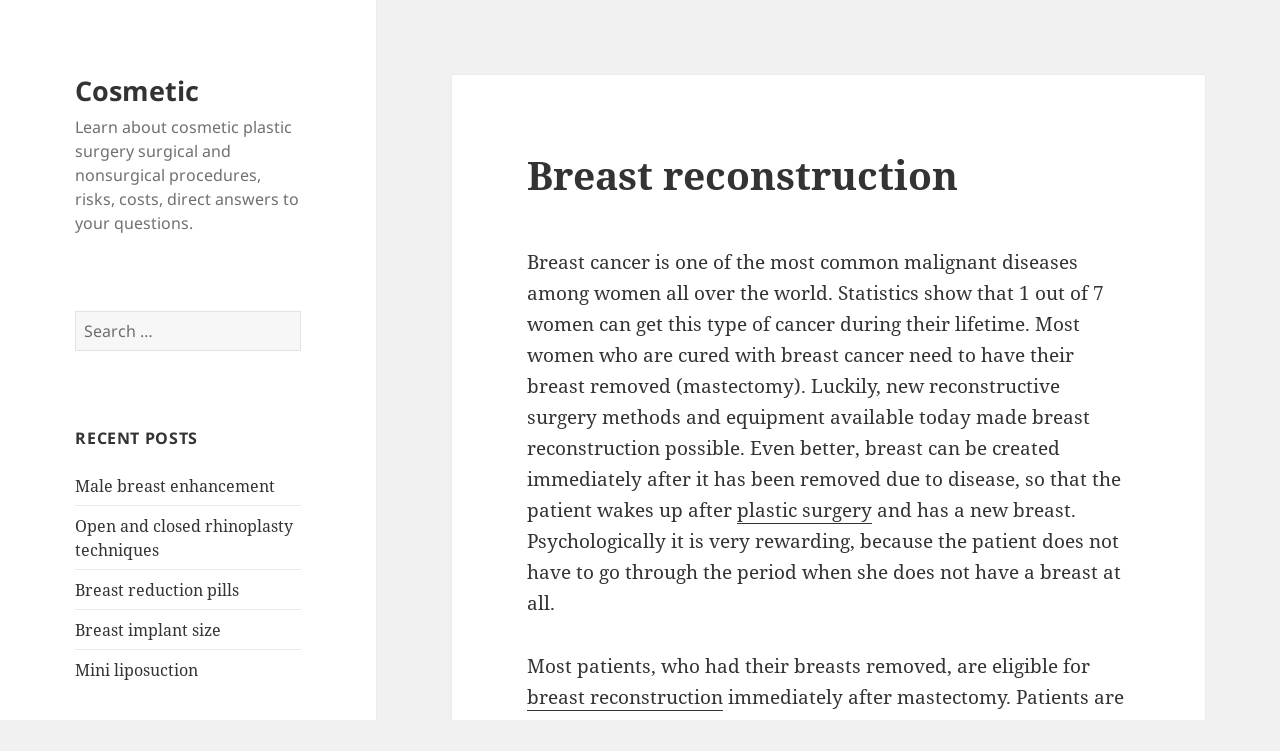

--- FILE ---
content_type: text/html; charset=UTF-8
request_url: https://www.cosmeticmiracles.com/breast-augmentation/breast-reconstruction
body_size: 54606
content:
<!DOCTYPE html>
<html lang="en-US" class="no-js">
<head>
	<meta charset="UTF-8">
	<meta name="viewport" content="width=device-width">
	<link rel="profile" href="https://gmpg.org/xfn/11">
	<link rel="pingback" href="https://www.cosmeticmiracles.com/xmlrpc.php">
	<!--[if lt IE 9]>
	<script src="https://www.cosmeticmiracles.com/wp-content/themes/twentyfifteen/js/html5.js?ver=3.7.0"></script>
	<![endif]-->
	<script>(function(html){html.className = html.className.replace(/\bno-js\b/,'js')})(document.documentElement);</script>
<title>Breast reconstruction &#8211; Cosmetic </title>
<link rel='dns-prefetch' href='//s.w.org' />
<link rel="alternate" type="application/rss+xml" title="Cosmetic  &raquo; Feed" href="https://www.cosmeticmiracles.com/feed" />
<link rel="alternate" type="application/rss+xml" title="Cosmetic  &raquo; Comments Feed" href="https://www.cosmeticmiracles.com/comments/feed" />
<link rel="alternate" type="application/rss+xml" title="Cosmetic  &raquo; Breast reconstruction Comments Feed" href="https://www.cosmeticmiracles.com/breast-augmentation/breast-reconstruction/feed" />
		<script type="text/javascript">
			window._wpemojiSettings = {"baseUrl":"https:\/\/s.w.org\/images\/core\/emoji\/2.3\/72x72\/","ext":".png","svgUrl":"https:\/\/s.w.org\/images\/core\/emoji\/2.3\/svg\/","svgExt":".svg","source":{"concatemoji":"https:\/\/www.cosmeticmiracles.com\/wp-includes\/js\/wp-emoji-release.min.js?ver=4.8.3"}};
			!function(a,b,c){function d(a){var b,c,d,e,f=String.fromCharCode;if(!k||!k.fillText)return!1;switch(k.clearRect(0,0,j.width,j.height),k.textBaseline="top",k.font="600 32px Arial",a){case"flag":return k.fillText(f(55356,56826,55356,56819),0,0),b=j.toDataURL(),k.clearRect(0,0,j.width,j.height),k.fillText(f(55356,56826,8203,55356,56819),0,0),c=j.toDataURL(),b!==c&&(k.clearRect(0,0,j.width,j.height),k.fillText(f(55356,57332,56128,56423,56128,56418,56128,56421,56128,56430,56128,56423,56128,56447),0,0),b=j.toDataURL(),k.clearRect(0,0,j.width,j.height),k.fillText(f(55356,57332,8203,56128,56423,8203,56128,56418,8203,56128,56421,8203,56128,56430,8203,56128,56423,8203,56128,56447),0,0),c=j.toDataURL(),b!==c);case"emoji4":return k.fillText(f(55358,56794,8205,9794,65039),0,0),d=j.toDataURL(),k.clearRect(0,0,j.width,j.height),k.fillText(f(55358,56794,8203,9794,65039),0,0),e=j.toDataURL(),d!==e}return!1}function e(a){var c=b.createElement("script");c.src=a,c.defer=c.type="text/javascript",b.getElementsByTagName("head")[0].appendChild(c)}var f,g,h,i,j=b.createElement("canvas"),k=j.getContext&&j.getContext("2d");for(i=Array("flag","emoji4"),c.supports={everything:!0,everythingExceptFlag:!0},h=0;h<i.length;h++)c.supports[i[h]]=d(i[h]),c.supports.everything=c.supports.everything&&c.supports[i[h]],"flag"!==i[h]&&(c.supports.everythingExceptFlag=c.supports.everythingExceptFlag&&c.supports[i[h]]);c.supports.everythingExceptFlag=c.supports.everythingExceptFlag&&!c.supports.flag,c.DOMReady=!1,c.readyCallback=function(){c.DOMReady=!0},c.supports.everything||(g=function(){c.readyCallback()},b.addEventListener?(b.addEventListener("DOMContentLoaded",g,!1),a.addEventListener("load",g,!1)):(a.attachEvent("onload",g),b.attachEvent("onreadystatechange",function(){"complete"===b.readyState&&c.readyCallback()})),f=c.source||{},f.concatemoji?e(f.concatemoji):f.wpemoji&&f.twemoji&&(e(f.twemoji),e(f.wpemoji)))}(window,document,window._wpemojiSettings);
		</script>
		<!-- cosmeticmiracles.com is managing ads with Advanced Ads – https://wpadvancedads.com/ --><script>
						advanced_ads_ready=function(){var fns=[],listener,doc=typeof document==="object"&&document,hack=doc&&doc.documentElement.doScroll,domContentLoaded="DOMContentLoaded",loaded=doc&&(hack?/^loaded|^c/:/^loaded|^i|^c/).test(doc.readyState);if(!loaded&&doc){listener=function(){doc.removeEventListener(domContentLoaded,listener);window.removeEventListener("load",listener);loaded=1;while(listener=fns.shift())listener()};doc.addEventListener(domContentLoaded,listener);window.addEventListener("load",listener)}return function(fn){loaded?setTimeout(fn,0):fns.push(fn)}}();
						</script>
		<style type="text/css">
img.wp-smiley,
img.emoji {
	display: inline !important;
	border: none !important;
	box-shadow: none !important;
	height: 1em !important;
	width: 1em !important;
	margin: 0 .07em !important;
	vertical-align: -0.1em !important;
	background: none !important;
	padding: 0 !important;
}
</style>
<link rel='stylesheet' id='twentyfifteen-fonts-css'  href='https://www.cosmeticmiracles.com/wp-content/themes/twentyfifteen/assets/fonts/noto-sans-plus-noto-serif-plus-inconsolata.css?ver=20230328' type='text/css' media='all' />
<link rel='stylesheet' id='genericons-css'  href='https://www.cosmeticmiracles.com/wp-content/themes/twentyfifteen/genericons/genericons.css?ver=20201026' type='text/css' media='all' />
<link rel='stylesheet' id='twentyfifteen-style-css'  href='https://www.cosmeticmiracles.com/wp-content/themes/twentyfifteen/style.css?ver=20230328' type='text/css' media='all' />
<link rel='stylesheet' id='twentyfifteen-block-style-css'  href='https://www.cosmeticmiracles.com/wp-content/themes/twentyfifteen/css/blocks.css?ver=20230122' type='text/css' media='all' />
<!--[if lt IE 9]>
<link rel='stylesheet' id='twentyfifteen-ie-css'  href='https://www.cosmeticmiracles.com/wp-content/themes/twentyfifteen/css/ie.css?ver=20220908' type='text/css' media='all' />
<![endif]-->
<!--[if lt IE 8]>
<link rel='stylesheet' id='twentyfifteen-ie7-css'  href='https://www.cosmeticmiracles.com/wp-content/themes/twentyfifteen/css/ie7.css?ver=20141210' type='text/css' media='all' />
<![endif]-->
<script type='text/javascript' src='https://www.cosmeticmiracles.com/wp-includes/js/jquery/jquery.js?ver=1.12.4'></script>
<script type='text/javascript' src='https://www.cosmeticmiracles.com/wp-includes/js/jquery/jquery-migrate.min.js?ver=1.4.1'></script>
<link rel='https://api.w.org/' href='https://www.cosmeticmiracles.com/wp-json/' />
<link rel="EditURI" type="application/rsd+xml" title="RSD" href="https://www.cosmeticmiracles.com/xmlrpc.php?rsd" />
<link rel="wlwmanifest" type="application/wlwmanifest+xml" href="https://www.cosmeticmiracles.com/wp-includes/wlwmanifest.xml" /> 
<link rel='prev' title='Plastic surgery cost: USA vs. Europe' href='https://www.cosmeticmiracles.com/handbook/plastic-surgery-cost-usa-vs-europe' />
<meta name="generator" content="WordPress 4.8.3" />
<link rel="canonical" href="https://www.cosmeticmiracles.com/breast-augmentation/breast-reconstruction" />
<link rel='shortlink' href='https://www.cosmeticmiracles.com/?p=218' />
<link rel="alternate" type="application/json+oembed" href="https://www.cosmeticmiracles.com/wp-json/oembed/1.0/embed?url=https%3A%2F%2Fwww.cosmeticmiracles.com%2Fbreast-augmentation%2Fbreast-reconstruction" />
<link rel="alternate" type="text/xml+oembed" href="https://www.cosmeticmiracles.com/wp-json/oembed/1.0/embed?url=https%3A%2F%2Fwww.cosmeticmiracles.com%2Fbreast-augmentation%2Fbreast-reconstruction&#038;format=xml" />

<!-- BEGIN Clicky Analytics v1.8 Tracking - https://deconf.com/clicky-analytics-dashboard-wordpress/ -->
<script type="text/javascript">
  var clicky_custom = clicky_custom || {};
  clicky_custom.outbound_pattern = ['/go/','/out/'];
</script>

<script async src="//static.getclicky.com/101137877.js"></script>

<!-- END Clicky Analytics v1.8 Tracking - https://deconf.com/clicky-analytics-dashboard-wordpress/ -->

		<!-- GA Google Analytics @ https://m0n.co/ga -->
		<script>
			(function(i,s,o,g,r,a,m){i['GoogleAnalyticsObject']=r;i[r]=i[r]||function(){
			(i[r].q=i[r].q||[]).push(arguments)},i[r].l=1*new Date();a=s.createElement(o),
			m=s.getElementsByTagName(o)[0];a.async=1;a.src=g;m.parentNode.insertBefore(a,m)
			})(window,document,'script','https://www.google-analytics.com/analytics.js','ga');
			ga('create', 'UA-76233-1', 'auto');
			ga('require', 'displayfeatures');
			ga('require', 'linkid');
			ga('set', 'forceSSL', true);
			ga('send', 'pageview');
		</script>

			<style type="text/css">.recentcomments a{display:inline !important;padding:0 !important;margin:0 !important;}</style>
		<script data-ad-client="ca-pub-0462275510141862" async src="https://pagead2.googlesyndication.com/pagead/js/adsbygoogle.js"></script></head>

<body class="post-template-default single single-post postid-218 single-format-standard">
<div id="page" class="hfeed site">
	<a class="skip-link screen-reader-text" href="#content">
		Skip to content	</a>

	<div id="sidebar" class="sidebar">
		<header id="masthead" class="site-header">
			<div class="site-branding">
										<p class="site-title"><a href="https://www.cosmeticmiracles.com/" rel="home">Cosmetic </a></p>
												<p class="site-description">Learn about cosmetic plastic surgery surgical and nonsurgical procedures, risks, costs, direct answers to your questions.</p>
										<button class="secondary-toggle">Menu and widgets</button>
			</div><!-- .site-branding -->
		</header><!-- .site-header -->

			<div id="secondary" class="secondary">

		
		
					<div id="widget-area" class="widget-area" role="complementary">
				<aside id="search-2" class="widget widget_search"><form role="search" method="get" class="search-form" action="https://www.cosmeticmiracles.com/">
				<label>
					<span class="screen-reader-text">Search for:</span>
					<input type="search" class="search-field" placeholder="Search &hellip;" value="" name="s" />
				</label>
				<input type="submit" class="search-submit screen-reader-text" value="Search" />
			</form></aside>		<aside id="recent-posts-2" class="widget widget_recent_entries">		<h2 class="widget-title">Recent Posts</h2>		<ul>
					<li>
				<a href="https://www.cosmeticmiracles.com/breast-augmentation/male-breast-enhancement">Male breast enhancement</a>
						</li>
					<li>
				<a href="https://www.cosmeticmiracles.com/rhinoplasty/open-and-closed-rhinoplasty-techniques">Open and closed rhinoplasty techniques</a>
						</li>
					<li>
				<a href="https://www.cosmeticmiracles.com/breast-reduction/breast-reduction-pills">Breast reduction pills</a>
						</li>
					<li>
				<a href="https://www.cosmeticmiracles.com/breast-augmentation/breast-implant-size">Breast implant size</a>
						</li>
					<li>
				<a href="https://www.cosmeticmiracles.com/liposuction/mini-liposuction">Mini liposuction</a>
						</li>
				</ul>
		</aside>		<aside id="recent-comments-2" class="widget widget_recent_comments"><h2 class="widget-title">Recent Comments</h2><ul id="recentcomments"><li class="recentcomments"><span class="comment-author-link">punitsaha2</span> on <a href="https://www.cosmeticmiracles.com/breast-augmentation/breast-reconstruction#comment-436">Breast reconstruction</a></li><li class="recentcomments"><span class="comment-author-link">hez</span> on <a href="https://www.cosmeticmiracles.com/real-stories/bad-nose-job-monica-lopez-story#comment-435">Bad nose job! Monica Lopez story</a></li><li class="recentcomments"><span class="comment-author-link">abhicrik</span> on <a href="https://www.cosmeticmiracles.com/laser-hair-removal/laser-hair-removal-cost#comment-434">Laser hair removal cost</a></li><li class="recentcomments"><span class="comment-author-link">Esohe</span> on <a href="https://www.cosmeticmiracles.com/breast-augmentation/breast-reconstruction#comment-433">Breast reconstruction</a></li><li class="recentcomments"><span class="comment-author-link">krish</span> on <a href="https://www.cosmeticmiracles.com/laser-hair-removal/laser-hair-removal-cost#comment-432">Laser hair removal cost</a></li></ul></aside><aside id="categories-2" class="widget widget_categories"><h2 class="widget-title">Categories</h2>		<ul>
	<li class="cat-item cat-item-40"><a href="https://www.cosmeticmiracles.com/blepharoplasty" >Blepharoplasty</a> (10)
</li>
	<li class="cat-item cat-item-42"><a href="https://www.cosmeticmiracles.com/botox" >Botox</a> (4)
</li>
	<li class="cat-item cat-item-34"><a href="https://www.cosmeticmiracles.com/breast-augmentation" >Breast augmentation</a> (16)
</li>
	<li class="cat-item cat-item-23"><a href="https://www.cosmeticmiracles.com/breast-reduction" >Breast reduction</a> (5)
</li>
	<li class="cat-item cat-item-41"><a href="https://www.cosmeticmiracles.com/chemical-peel" >Chemical peel</a> (6)
</li>
	<li class="cat-item cat-item-43"><a href="https://www.cosmeticmiracles.com/facelift" >Facelift</a> (5)
</li>
	<li class="cat-item cat-item-36"><a href="https://www.cosmeticmiracles.com/handbook" >Handbook</a> (19)
</li>
	<li class="cat-item cat-item-24"><a href="https://www.cosmeticmiracles.com/laser-eye-surgery" >Laser eye surgery</a> (8)
</li>
	<li class="cat-item cat-item-30"><a href="https://www.cosmeticmiracles.com/laser-hair-removal" >Laser hair removal</a> (11)
</li>
	<li class="cat-item cat-item-33"><a href="https://www.cosmeticmiracles.com/liposuction" >Liposuction</a> (13)
</li>
	<li class="cat-item cat-item-37"><a href="https://www.cosmeticmiracles.com/real-stories" >Real stories</a> (7)
</li>
	<li class="cat-item cat-item-35"><a href="https://www.cosmeticmiracles.com/rhinoplasty" >Rhinoplasty</a> (8)
</li>
	<li class="cat-item cat-item-39"><a href="https://www.cosmeticmiracles.com/tummy-tuck" >Tummy tuck</a> (14)
</li>
	<li class="cat-item cat-item-1"><a href="https://www.cosmeticmiracles.com/uncategorized" >Uncategorized</a> (7)
</li>
		</ul>
</aside>			</div><!-- .widget-area -->
		
	</div><!-- .secondary -->

	</div><!-- .sidebar -->

	<div id="content" class="site-content">

	<div id="primary" class="content-area">
		<main id="main" class="site-main">

		
<article id="post-218" class="post-218 post type-post status-publish format-standard hentry category-breast-augmentation">
	
	<header class="entry-header">
		<h1 class="entry-title">Breast reconstruction</h1>	</header><!-- .entry-header -->

	<div class="entry-content">
		<p>Breast cancer is one of the most common malignant diseases among women all over the world. Statistics show that 1 out of 7 women can get this type of cancer during their lifetime. Most women who are cured with breast cancer need to have their breast removed (mastectomy). Luckily, new reconstructive surgery methods and equipment available today made breast reconstruction possible. Even better, breast can be created immediately after it has been removed due to disease, so that the patient wakes up after <a title="plastic surgery" href="/">plastic surgery</a>  and has a new breast. Psychologically it is very rewarding, because the patient does not have to go through the period when she does not have a breast at all. </p>
<p>   </p>
<p>Most patients, who had their breasts removed, are eligible for <a title="Breast reconstruction" href="/breast-augmentation/breast-reconstruction">breast reconstruction</a>  immediately after mastectomy. Patients are chosen only there is certainty that cancer has been removed by mastectomy. It is important that all women know about the possibility to have reconstructive procedures. Some may want to wait before having them. Therefore, a thorough discussion with a reconstructive surgeon may help making a decision whether to have breast reconstruction or not. </p>
<p>There are certain limitations to this procedure, concerning overall health condition of the patient. Patients, who have high blood pressure, have other medical problems, are obese or smoking should wait before breast reconstruction. </p>
<p>  </p>
<h2>Breast reconstruction</h2>
<p><img src="/wp-content/uploads/2017/11/breastrec.gif" style="float: left; margin-right: 20px"/>It is the best to discuss the option of breast reconstruction straight after you are diagnosed with breast cancer. The oncologist and plastic surgeon should discuss all the possibilities together to plan the ideal strategy for you. You and your surgeons should talk about your expectations, goals and limitations of breast reconstruction in your case. Different techniques are used for different patients depending upon their health condition, spread of cancer, anatomy and others. Even though breast reconstruction may improve your looks and self-esteem enormously, perfection can rarely be reached.</p>
<p><a title="Breast reconstruction" href="/breast-augmentation/breast-reconstruction">Breast reconstruction </a> is a rather complicated procedure, which involves several stages and surgeries. First operation is performed at the hospital, sometimes at the same time as mastectomy. Further surgeries may be done either at the hospital or in an outpatient department. Whether it is performed at the hospital or not, you should still ask someone to take you home after surgery and help you at home for a few days.</p>
<p>   </p>
<p>Usually general anesthesia is used for the first stage of the procedure, creating the breast mound. You will be asleep during general anesthesia and will not feel anything during surgery. Further operations are done using local anesthesia with sedation, and you will not feel any pain. </p>
<p>In order to be thoroughly prepared for the surgery, your doctor will advise you about your behavior before and after surgery and give basic instructions on drinking, eating and taking medications. </p>
<p>  </p>
<h2>Skin expanasion</h2>
<p>There are several possibilities for breast reconstruction: skin expansion and flap reconstruction. These options should be discussed by your doctor with you. Skin expansion is the most common method in reconstructing the breast. A balloon expander is inserted under the skin and the pectoral muscle following mastectomy. This balloon is gradually injected with saline solution by your surgeon. The process takes several weeks until a more permanent implant can be inserted instead of a balloon expander during second operation. </p>
<p>The aim of the balloon expander is to stretch the skin until there is enough space for the implant. In some cases, a permanent implant is inserted immediately after mastectomy, and no intermediate period is required. You should be aware that a nipple and areola are formed during the second stage of surgery. </p>
<p>  </p>
<h2>Flap reconstruction</h2>
<p>Flap reconstruction is another modification of this reconstructive procedure. In this case a skin flap is taken from other parts of the body. Usually, skin from the back, buttocks or belly is used to reconstruct the breast.</p>
<p>Beware that this is a more complicated approach of breast reconstruction than tissue expansion. Since that skin is taken from the donor sites, scars will be created there and also at the breast site. Besides, it takes longer to recover after this type of surgery. The advantage of this method is that sometimes no implant is needed, since not only the skin but also the tissues underneath are transplanted from the donor sites. Therefore, no synthetic materials are needed and breasts are more natural. </p>
<p>   </p>
<p>Further procedures involve creation of the nipple and areola. Tissue from the genital lips of the patient may be taken and transplanted to the site of the nipple. In some cases, additional surgeries may be needed to alter the appearance of the health breast so that it matches the reconstructed breast more ideally. In that case, patients should know that scars may be formed on the healthy breast. </p>
<p>If you need to have a breast implant for breast reconstruction, you should discuss with your surgeon which type of breast implant you want to have. As far as FDA recommendations are concerned, saline filled implants showed to be safer compared to silicone ones.</p>
<p>  </p>
<h2>Breast reconstruction recovery</h2>
<p>Recovery is a gradual process and may require a lot of patience. Since breast reconstruction is a relatively complicated procedure, patients usually feel tired for a few weeks following it. Some patients feel some pain, but this can be controlled with medicines.</p>
<p>The surgeon will insert a drain into the reconstructed area in order to let the fluid out of the breast. You will probably have to stay in the hospital from 2 to 5 days. Drains will be left in the breast for a week or two. Your surgeon will take the stitches out in a week or 10 days.</p>
<p>Getting back to normal may take months, depending on the breast reconstruction technique and whether it is done in combination with mastectomy or not. Recovery time is longer for combined breast removal and reconstruction or flap reconstruction and may last for up to seven weeks. You should avoid strenuous activity for a few months after surgery.</p>
<p>Since breast reconstruction is improvement procedure and not perfection, your reconstructed breast may not match the healthy breast ideally. Also, sensitivity of the breast may not return, but it may improve. Scars will be visible for some time, but they will fade away with time and will not bother you. However, bear in mind that scars will not disappear completely.</p>
<p>  </p>
<h2>Breast reconstruction side effects</h2>
<p>Like all surgery, breast reconstruction carries some uncertainty and risks, which you should be aware of before deciding to have this procedure. Usual complications are rare, these involve scar formation, bleeding, reactions to anesthesia, fluid building. If an implant is used, there is a risk of infection. In that case, the implant may have to be removed until the patient is healed.</p>
<p>More complicated problems, risks, are capsular contracture. This means that a scar around the implant contracts and the breast feels hard while touching. New implant insertion may be needed and the surgeon usually performs the <a title="plastic surgery" href="/">plastic surgery</a>  to free the scar.</p>
<p>Some psychological symptoms may develop after surgery, since some women may need time to gain the feeling that it is her breast. Also, all patients should be aware that mammograms are necessary for both breasts after breast reconstructions in order to make sure that cancer does not reoccur. Patients with implants should go to see qualified radiologists, who know how to examine breasts with implants.</p>
<p>   </p>
<p>In most countries the cost of breast reconstruction procedures is covered by health insurance. However, if a patient decides to have additional plastic surgeries on the healthy breast for it to match the reconstructed breast better, the cost of such procedure is not covered by health insurance. </p>
<p>Even though perfection is not reached, most women are happy with breast reconstruction results. Breast reconstruction procedure improves women&#8217;s appearance and enhances their self-confidence. Other people do not even notice that a woman has undergone this procedure. All women are able to have this procedure and they should be informed about it as soon as they are diagnosed. </p>
	</div><!-- .entry-content -->

	
	<footer class="entry-footer">
		<span class="posted-on"><span class="screen-reader-text">Posted on </span><a href="https://www.cosmeticmiracles.com/breast-augmentation/breast-reconstruction" rel="bookmark"><time class="entry-date published updated" datetime="2017-11-15T14:30:46+00:00">November 15, 2017</time></a></span><span class="byline"><span class="author vcard"><span class="screen-reader-text">Author </span><a class="url fn n" href="https://www.cosmeticmiracles.com/author/matas">Matas</a></span></span><span class="cat-links"><span class="screen-reader-text">Categories </span><a href="https://www.cosmeticmiracles.com/breast-augmentation" rel="category tag">Breast augmentation</a></span>			</footer><!-- .entry-footer -->

</article><!-- #post-218 -->

<div id="comments" class="comments-area">

			<h2 class="comments-title">
			0 thoughts on &ldquo;Breast reconstruction&rdquo;		</h2>

		
		<ol class="comment-list">
					<li id="comment-367" class="comment even thread-even depth-1">
			<article id="div-comment-367" class="comment-body">
				<footer class="comment-meta">
					<div class="comment-author vcard">
						<img alt='' src='https://secure.gravatar.com/avatar/?s=56&#038;d=mm&#038;r=g' srcset='https://secure.gravatar.com/avatar/?s=112&amp;d=mm&amp;r=g 2x' class='avatar avatar-56 photo avatar-default' height='56' width='56' />						<b class="fn">ODENJAMIE</b> <span class="says">says:</span>					</div><!-- .comment-author -->

					<div class="comment-metadata">
						<a href="https://www.cosmeticmiracles.com/breast-augmentation/breast-reconstruction#comment-367">
							<time datetime="2009-01-05T02:41:56+00:00">
								January 5, 2009 at 2:41 am							</time>
						</a>
											</div><!-- .comment-metadata -->

									</footer><!-- .comment-meta -->

				<div class="comment-content">
					<p>How much do the breast reductions pills cost? How do I order them?<br />
Thank you,<br />
Jamie Oden</p>
				</div><!-- .comment-content -->

				<div class="reply"><a rel='nofollow' class='comment-reply-link' href='https://www.cosmeticmiracles.com/breast-augmentation/breast-reconstruction?replytocom=367#respond' onclick='return addComment.moveForm( "div-comment-367", "367", "respond", "218" )' aria-label='Reply to ODENJAMIE'>Reply</a></div>			</article><!-- .comment-body -->
</li><!-- #comment-## -->
		<li id="comment-382" class="comment odd alt thread-odd thread-alt depth-1">
			<article id="div-comment-382" class="comment-body">
				<footer class="comment-meta">
					<div class="comment-author vcard">
						<img alt='' src='https://secure.gravatar.com/avatar/?s=56&#038;d=mm&#038;r=g' srcset='https://secure.gravatar.com/avatar/?s=112&amp;d=mm&amp;r=g 2x' class='avatar avatar-56 photo avatar-default' height='56' width='56' />						<b class="fn">kk0907</b> <span class="says">says:</span>					</div><!-- .comment-author -->

					<div class="comment-metadata">
						<a href="https://www.cosmeticmiracles.com/breast-augmentation/breast-reconstruction#comment-382">
							<time datetime="2009-06-15T01:21:34+00:00">
								June 15, 2009 at 1:21 am							</time>
						</a>
											</div><!-- .comment-metadata -->

									</footer><!-- .comment-meta -->

				<div class="comment-content">
					<p>how do i order the breast reduction pill? wat&#8217;s the name of the pills</p>
				</div><!-- .comment-content -->

				<div class="reply"><a rel='nofollow' class='comment-reply-link' href='https://www.cosmeticmiracles.com/breast-augmentation/breast-reconstruction?replytocom=382#respond' onclick='return addComment.moveForm( "div-comment-382", "382", "respond", "218" )' aria-label='Reply to kk0907'>Reply</a></div>			</article><!-- .comment-body -->
</li><!-- #comment-## -->
		<li id="comment-384" class="comment even thread-even depth-1">
			<article id="div-comment-384" class="comment-body">
				<footer class="comment-meta">
					<div class="comment-author vcard">
						<img alt='' src='https://secure.gravatar.com/avatar/?s=56&#038;d=mm&#038;r=g' srcset='https://secure.gravatar.com/avatar/?s=112&amp;d=mm&amp;r=g 2x' class='avatar avatar-56 photo avatar-default' height='56' width='56' />						<b class="fn">rosie</b> <span class="says">says:</span>					</div><!-- .comment-author -->

					<div class="comment-metadata">
						<a href="https://www.cosmeticmiracles.com/breast-augmentation/breast-reconstruction#comment-384">
							<time datetime="2009-07-08T17:49:08+00:00">
								July 8, 2009 at 5:49 pm							</time>
						</a>
											</div><!-- .comment-metadata -->

									</footer><!-- .comment-meta -->

				<div class="comment-content">
					<p>how  can i order these breast reduction pills? and what is the cost?</p>
				</div><!-- .comment-content -->

				<div class="reply"><a rel='nofollow' class='comment-reply-link' href='https://www.cosmeticmiracles.com/breast-augmentation/breast-reconstruction?replytocom=384#respond' onclick='return addComment.moveForm( "div-comment-384", "384", "respond", "218" )' aria-label='Reply to rosie'>Reply</a></div>			</article><!-- .comment-body -->
</li><!-- #comment-## -->
		<li id="comment-386" class="comment odd alt thread-odd thread-alt depth-1">
			<article id="div-comment-386" class="comment-body">
				<footer class="comment-meta">
					<div class="comment-author vcard">
						<img alt='' src='https://secure.gravatar.com/avatar/?s=56&#038;d=mm&#038;r=g' srcset='https://secure.gravatar.com/avatar/?s=112&amp;d=mm&amp;r=g 2x' class='avatar avatar-56 photo avatar-default' height='56' width='56' />						<b class="fn">simiyu</b> <span class="says">says:</span>					</div><!-- .comment-author -->

					<div class="comment-metadata">
						<a href="https://www.cosmeticmiracles.com/breast-augmentation/breast-reconstruction#comment-386">
							<time datetime="2009-07-12T21:27:32+00:00">
								July 12, 2009 at 9:27 pm							</time>
						</a>
											</div><!-- .comment-metadata -->

									</footer><!-- .comment-meta -->

				<div class="comment-content">
					<p>please how much and where can this breast reduction pills be found ? How can i order them ?<br />
Agnes</p>
				</div><!-- .comment-content -->

				<div class="reply"><a rel='nofollow' class='comment-reply-link' href='https://www.cosmeticmiracles.com/breast-augmentation/breast-reconstruction?replytocom=386#respond' onclick='return addComment.moveForm( "div-comment-386", "386", "respond", "218" )' aria-label='Reply to simiyu'>Reply</a></div>			</article><!-- .comment-body -->
</li><!-- #comment-## -->
		<li id="comment-390" class="comment even thread-even depth-1">
			<article id="div-comment-390" class="comment-body">
				<footer class="comment-meta">
					<div class="comment-author vcard">
						<img alt='' src='https://secure.gravatar.com/avatar/?s=56&#038;d=mm&#038;r=g' srcset='https://secure.gravatar.com/avatar/?s=112&amp;d=mm&amp;r=g 2x' class='avatar avatar-56 photo avatar-default' height='56' width='56' />						<b class="fn">abcb587</b> <span class="says">says:</span>					</div><!-- .comment-author -->

					<div class="comment-metadata">
						<a href="https://www.cosmeticmiracles.com/breast-augmentation/breast-reconstruction#comment-390">
							<time datetime="2009-07-17T21:03:35+00:00">
								July 17, 2009 at 9:03 pm							</time>
						</a>
											</div><!-- .comment-metadata -->

									</footer><!-- .comment-meta -->

				<div class="comment-content">
					<p>how does one order breast reduction pills?and what are the cost?</p>
				</div><!-- .comment-content -->

				<div class="reply"><a rel='nofollow' class='comment-reply-link' href='https://www.cosmeticmiracles.com/breast-augmentation/breast-reconstruction?replytocom=390#respond' onclick='return addComment.moveForm( "div-comment-390", "390", "respond", "218" )' aria-label='Reply to abcb587'>Reply</a></div>			</article><!-- .comment-body -->
</li><!-- #comment-## -->
		<li id="comment-391" class="comment odd alt thread-odd thread-alt depth-1">
			<article id="div-comment-391" class="comment-body">
				<footer class="comment-meta">
					<div class="comment-author vcard">
						<img alt='' src='https://secure.gravatar.com/avatar/?s=56&#038;d=mm&#038;r=g' srcset='https://secure.gravatar.com/avatar/?s=112&amp;d=mm&amp;r=g 2x' class='avatar avatar-56 photo avatar-default' height='56' width='56' />						<b class="fn">khushi1990</b> <span class="says">says:</span>					</div><!-- .comment-author -->

					<div class="comment-metadata">
						<a href="https://www.cosmeticmiracles.com/breast-augmentation/breast-reconstruction#comment-391">
							<time datetime="2009-08-06T09:13:27+00:00">
								August 6, 2009 at 9:13 am							</time>
						</a>
											</div><!-- .comment-metadata -->

									</footer><!-- .comment-meta -->

				<div class="comment-content">
					<p>How much do the breast reductions pills cost? How do I order them here staying in india?<br />
Thank you,<br />
KHUSHI 🙂 </p>
				</div><!-- .comment-content -->

				<div class="reply"><a rel='nofollow' class='comment-reply-link' href='https://www.cosmeticmiracles.com/breast-augmentation/breast-reconstruction?replytocom=391#respond' onclick='return addComment.moveForm( "div-comment-391", "391", "respond", "218" )' aria-label='Reply to khushi1990'>Reply</a></div>			</article><!-- .comment-body -->
</li><!-- #comment-## -->
		<li id="comment-394" class="comment even thread-even depth-1">
			<article id="div-comment-394" class="comment-body">
				<footer class="comment-meta">
					<div class="comment-author vcard">
						<img alt='' src='https://secure.gravatar.com/avatar/?s=56&#038;d=mm&#038;r=g' srcset='https://secure.gravatar.com/avatar/?s=112&amp;d=mm&amp;r=g 2x' class='avatar avatar-56 photo avatar-default' height='56' width='56' />						<b class="fn">lakshmikolli</b> <span class="says">says:</span>					</div><!-- .comment-author -->

					<div class="comment-metadata">
						<a href="https://www.cosmeticmiracles.com/breast-augmentation/breast-reconstruction#comment-394">
							<time datetime="2009-09-10T09:10:13+00:00">
								September 10, 2009 at 9:10 am							</time>
						</a>
											</div><!-- .comment-metadata -->

									</footer><!-- .comment-meta -->

				<div class="comment-content">
					<p>Hai i want to reduce my breast size without surgery&#8230;plz tell me the pills name and any cream for reduction..plz help me&#8230;..</p>
				</div><!-- .comment-content -->

				<div class="reply"><a rel='nofollow' class='comment-reply-link' href='https://www.cosmeticmiracles.com/breast-augmentation/breast-reconstruction?replytocom=394#respond' onclick='return addComment.moveForm( "div-comment-394", "394", "respond", "218" )' aria-label='Reply to lakshmikolli'>Reply</a></div>			</article><!-- .comment-body -->
</li><!-- #comment-## -->
		<li id="comment-405" class="comment odd alt thread-odd thread-alt depth-1">
			<article id="div-comment-405" class="comment-body">
				<footer class="comment-meta">
					<div class="comment-author vcard">
						<img alt='' src='https://secure.gravatar.com/avatar/?s=56&#038;d=mm&#038;r=g' srcset='https://secure.gravatar.com/avatar/?s=112&amp;d=mm&amp;r=g 2x' class='avatar avatar-56 photo avatar-default' height='56' width='56' />						<b class="fn">peggywarren</b> <span class="says">says:</span>					</div><!-- .comment-author -->

					<div class="comment-metadata">
						<a href="https://www.cosmeticmiracles.com/breast-augmentation/breast-reconstruction#comment-405">
							<time datetime="2010-03-09T08:22:48+00:00">
								March 9, 2010 at 8:22 am							</time>
						</a>
											</div><!-- .comment-metadata -->

									</footer><!-- .comment-meta -->

				<div class="comment-content">
					<p>Hi, can you tell me where I can get these breast reduction pills, and how much would it cost?</p>
				</div><!-- .comment-content -->

				<div class="reply"><a rel='nofollow' class='comment-reply-link' href='https://www.cosmeticmiracles.com/breast-augmentation/breast-reconstruction?replytocom=405#respond' onclick='return addComment.moveForm( "div-comment-405", "405", "respond", "218" )' aria-label='Reply to peggywarren'>Reply</a></div>			</article><!-- .comment-body -->
</li><!-- #comment-## -->
		<li id="comment-412" class="comment even thread-even depth-1">
			<article id="div-comment-412" class="comment-body">
				<footer class="comment-meta">
					<div class="comment-author vcard">
						<img alt='' src='https://secure.gravatar.com/avatar/?s=56&#038;d=mm&#038;r=g' srcset='https://secure.gravatar.com/avatar/?s=112&amp;d=mm&amp;r=g 2x' class='avatar avatar-56 photo avatar-default' height='56' width='56' />						<b class="fn">Mercy</b> <span class="says">says:</span>					</div><!-- .comment-author -->

					<div class="comment-metadata">
						<a href="https://www.cosmeticmiracles.com/breast-augmentation/breast-reconstruction#comment-412">
							<time datetime="2010-05-21T10:20:16+00:00">
								May 21, 2010 at 10:20 am							</time>
						</a>
											</div><!-- .comment-metadata -->

									</footer><!-- .comment-meta -->

				<div class="comment-content">
					<p>Hi, can you tell me where I can get these breast reduction pills, and how much would it cost? 🙂 </p>
				</div><!-- .comment-content -->

				<div class="reply"><a rel='nofollow' class='comment-reply-link' href='https://www.cosmeticmiracles.com/breast-augmentation/breast-reconstruction?replytocom=412#respond' onclick='return addComment.moveForm( "div-comment-412", "412", "respond", "218" )' aria-label='Reply to Mercy'>Reply</a></div>			</article><!-- .comment-body -->
</li><!-- #comment-## -->
		<li id="comment-413" class="comment odd alt thread-odd thread-alt depth-1">
			<article id="div-comment-413" class="comment-body">
				<footer class="comment-meta">
					<div class="comment-author vcard">
						<img alt='' src='https://secure.gravatar.com/avatar/?s=56&#038;d=mm&#038;r=g' srcset='https://secure.gravatar.com/avatar/?s=112&amp;d=mm&amp;r=g 2x' class='avatar avatar-56 photo avatar-default' height='56' width='56' />						<b class="fn">yael</b> <span class="says">says:</span>					</div><!-- .comment-author -->

					<div class="comment-metadata">
						<a href="https://www.cosmeticmiracles.com/breast-augmentation/breast-reconstruction#comment-413">
							<time datetime="2010-06-17T09:16:12+00:00">
								June 17, 2010 at 9:16 am							</time>
						</a>
											</div><!-- .comment-metadata -->

									</footer><!-- .comment-meta -->

				<div class="comment-content">
					<p>hey, was wondering if this would work for the reduction of one, since the difference between the two is rather large.? also what is the minimum age requirement?</p>
				</div><!-- .comment-content -->

				<div class="reply"><a rel='nofollow' class='comment-reply-link' href='https://www.cosmeticmiracles.com/breast-augmentation/breast-reconstruction?replytocom=413#respond' onclick='return addComment.moveForm( "div-comment-413", "413", "respond", "218" )' aria-label='Reply to yael'>Reply</a></div>			</article><!-- .comment-body -->
</li><!-- #comment-## -->
		<li id="comment-421" class="comment even thread-even depth-1">
			<article id="div-comment-421" class="comment-body">
				<footer class="comment-meta">
					<div class="comment-author vcard">
						<img alt='' src='https://secure.gravatar.com/avatar/?s=56&#038;d=mm&#038;r=g' srcset='https://secure.gravatar.com/avatar/?s=112&amp;d=mm&amp;r=g 2x' class='avatar avatar-56 photo avatar-default' height='56' width='56' />						<b class="fn">dedeh</b> <span class="says">says:</span>					</div><!-- .comment-author -->

					<div class="comment-metadata">
						<a href="https://www.cosmeticmiracles.com/breast-augmentation/breast-reconstruction#comment-421">
							<time datetime="2010-09-17T22:56:35+00:00">
								September 17, 2010 at 10:56 pm							</time>
						</a>
											</div><!-- .comment-metadata -->

									</footer><!-- .comment-meta -->

				<div class="comment-content">
					<p>hi, wher can i find pill for my breast reduce :grin </p>
				</div><!-- .comment-content -->

				<div class="reply"><a rel='nofollow' class='comment-reply-link' href='https://www.cosmeticmiracles.com/breast-augmentation/breast-reconstruction?replytocom=421#respond' onclick='return addComment.moveForm( "div-comment-421", "421", "respond", "218" )' aria-label='Reply to dedeh'>Reply</a></div>			</article><!-- .comment-body -->
</li><!-- #comment-## -->
		<li id="comment-422" class="comment odd alt thread-odd thread-alt depth-1">
			<article id="div-comment-422" class="comment-body">
				<footer class="comment-meta">
					<div class="comment-author vcard">
						<img alt='' src='https://secure.gravatar.com/avatar/?s=56&#038;d=mm&#038;r=g' srcset='https://secure.gravatar.com/avatar/?s=112&amp;d=mm&amp;r=g 2x' class='avatar avatar-56 photo avatar-default' height='56' width='56' />						<b class="fn">davis123</b> <span class="says">says:</span>					</div><!-- .comment-author -->

					<div class="comment-metadata">
						<a href="https://www.cosmeticmiracles.com/breast-augmentation/breast-reconstruction#comment-422">
							<time datetime="2010-12-03T18:36:34+00:00">
								December 3, 2010 at 6:36 pm							</time>
						</a>
											</div><!-- .comment-metadata -->

									</footer><!-- .comment-meta -->

				<div class="comment-content">
					<p>How can i order the pills and how much do they cost</p>
				</div><!-- .comment-content -->

				<div class="reply"><a rel='nofollow' class='comment-reply-link' href='https://www.cosmeticmiracles.com/breast-augmentation/breast-reconstruction?replytocom=422#respond' onclick='return addComment.moveForm( "div-comment-422", "422", "respond", "218" )' aria-label='Reply to davis123'>Reply</a></div>			</article><!-- .comment-body -->
</li><!-- #comment-## -->
		<li id="comment-423" class="comment even thread-even depth-1">
			<article id="div-comment-423" class="comment-body">
				<footer class="comment-meta">
					<div class="comment-author vcard">
						<img alt='' src='https://secure.gravatar.com/avatar/?s=56&#038;d=mm&#038;r=g' srcset='https://secure.gravatar.com/avatar/?s=112&amp;d=mm&amp;r=g 2x' class='avatar avatar-56 photo avatar-default' height='56' width='56' />						<b class="fn">babygurll983</b> <span class="says">says:</span>					</div><!-- .comment-author -->

					<div class="comment-metadata">
						<a href="https://www.cosmeticmiracles.com/breast-augmentation/breast-reconstruction#comment-423">
							<time datetime="2010-12-06T02:53:34+00:00">
								December 6, 2010 at 2:53 am							</time>
						</a>
											</div><!-- .comment-metadata -->

									</footer><!-- .comment-meta -->

				<div class="comment-content">
					<p>What are the name of these  breast reduction pills? And how much do they cost?</p>
				</div><!-- .comment-content -->

				<div class="reply"><a rel='nofollow' class='comment-reply-link' href='https://www.cosmeticmiracles.com/breast-augmentation/breast-reconstruction?replytocom=423#respond' onclick='return addComment.moveForm( "div-comment-423", "423", "respond", "218" )' aria-label='Reply to babygurll983'>Reply</a></div>			</article><!-- .comment-body -->
</li><!-- #comment-## -->
		<li id="comment-424" class="comment odd alt thread-odd thread-alt depth-1">
			<article id="div-comment-424" class="comment-body">
				<footer class="comment-meta">
					<div class="comment-author vcard">
						<img alt='' src='https://secure.gravatar.com/avatar/?s=56&#038;d=mm&#038;r=g' srcset='https://secure.gravatar.com/avatar/?s=112&amp;d=mm&amp;r=g 2x' class='avatar avatar-56 photo avatar-default' height='56' width='56' />						<b class="fn">Dhaullie pea</b> <span class="says">says:</span>					</div><!-- .comment-author -->

					<div class="comment-metadata">
						<a href="https://www.cosmeticmiracles.com/breast-augmentation/breast-reconstruction#comment-424">
							<time datetime="2010-12-07T22:00:20+00:00">
								December 7, 2010 at 10:00 pm							</time>
						</a>
											</div><!-- .comment-metadata -->

									</footer><!-- .comment-meta -->

				<div class="comment-content">
					<p>Pls how can i get d breast reduction pill and what are d prices</p>
				</div><!-- .comment-content -->

				<div class="reply"><a rel='nofollow' class='comment-reply-link' href='https://www.cosmeticmiracles.com/breast-augmentation/breast-reconstruction?replytocom=424#respond' onclick='return addComment.moveForm( "div-comment-424", "424", "respond", "218" )' aria-label='Reply to Dhaullie pea'>Reply</a></div>			</article><!-- .comment-body -->
</li><!-- #comment-## -->
		<li id="comment-425" class="comment even thread-even depth-1">
			<article id="div-comment-425" class="comment-body">
				<footer class="comment-meta">
					<div class="comment-author vcard">
						<img alt='' src='https://secure.gravatar.com/avatar/?s=56&#038;d=mm&#038;r=g' srcset='https://secure.gravatar.com/avatar/?s=112&amp;d=mm&amp;r=g 2x' class='avatar avatar-56 photo avatar-default' height='56' width='56' />						<b class="fn">fancyface27</b> <span class="says">says:</span>					</div><!-- .comment-author -->

					<div class="comment-metadata">
						<a href="https://www.cosmeticmiracles.com/breast-augmentation/breast-reconstruction#comment-425">
							<time datetime="2011-02-10T01:44:10+00:00">
								February 10, 2011 at 1:44 am							</time>
						</a>
											</div><!-- .comment-metadata -->

									</footer><!-- .comment-meta -->

				<div class="comment-content">
					<p>how does that make extra skin disapear i breast feed my girls and they now sage alittle. i want my girls to be up where they belong i need help.  😕 </p>
				</div><!-- .comment-content -->

				<div class="reply"><a rel='nofollow' class='comment-reply-link' href='https://www.cosmeticmiracles.com/breast-augmentation/breast-reconstruction?replytocom=425#respond' onclick='return addComment.moveForm( "div-comment-425", "425", "respond", "218" )' aria-label='Reply to fancyface27'>Reply</a></div>			</article><!-- .comment-body -->
</li><!-- #comment-## -->
		<li id="comment-426" class="comment odd alt thread-odd thread-alt depth-1">
			<article id="div-comment-426" class="comment-body">
				<footer class="comment-meta">
					<div class="comment-author vcard">
						<img alt='' src='https://secure.gravatar.com/avatar/?s=56&#038;d=mm&#038;r=g' srcset='https://secure.gravatar.com/avatar/?s=112&amp;d=mm&amp;r=g 2x' class='avatar avatar-56 photo avatar-default' height='56' width='56' />						<b class="fn">Niki</b> <span class="says">says:</span>					</div><!-- .comment-author -->

					<div class="comment-metadata">
						<a href="https://www.cosmeticmiracles.com/breast-augmentation/breast-reconstruction#comment-426">
							<time datetime="2011-02-10T16:26:23+00:00">
								February 10, 2011 at 4:26 pm							</time>
						</a>
											</div><!-- .comment-metadata -->

									</footer><!-- .comment-meta -->

				<div class="comment-content">
					<p>How can i order the pills and how much do they cost</p>
				</div><!-- .comment-content -->

				<div class="reply"><a rel='nofollow' class='comment-reply-link' href='https://www.cosmeticmiracles.com/breast-augmentation/breast-reconstruction?replytocom=426#respond' onclick='return addComment.moveForm( "div-comment-426", "426", "respond", "218" )' aria-label='Reply to Niki'>Reply</a></div>			</article><!-- .comment-body -->
</li><!-- #comment-## -->
		<li id="comment-430" class="comment even thread-even depth-1">
			<article id="div-comment-430" class="comment-body">
				<footer class="comment-meta">
					<div class="comment-author vcard">
						<img alt='' src='https://secure.gravatar.com/avatar/?s=56&#038;d=mm&#038;r=g' srcset='https://secure.gravatar.com/avatar/?s=112&amp;d=mm&amp;r=g 2x' class='avatar avatar-56 photo avatar-default' height='56' width='56' />						<b class="fn">poorani</b> <span class="says">says:</span>					</div><!-- .comment-author -->

					<div class="comment-metadata">
						<a href="https://www.cosmeticmiracles.com/breast-augmentation/breast-reconstruction#comment-430">
							<time datetime="2011-03-24T11:41:54+00:00">
								March 24, 2011 at 11:41 am							</time>
						</a>
											</div><!-- .comment-metadata -->

									</footer><!-- .comment-meta -->

				<div class="comment-content">
					<p>hello, i need the name of breast reduction pills.<br />
please send it as early.<br />
thanking u. </p>
				</div><!-- .comment-content -->

				<div class="reply"><a rel='nofollow' class='comment-reply-link' href='https://www.cosmeticmiracles.com/breast-augmentation/breast-reconstruction?replytocom=430#respond' onclick='return addComment.moveForm( "div-comment-430", "430", "respond", "218" )' aria-label='Reply to poorani'>Reply</a></div>			</article><!-- .comment-body -->
</li><!-- #comment-## -->
		<li id="comment-433" class="comment odd alt thread-odd thread-alt depth-1">
			<article id="div-comment-433" class="comment-body">
				<footer class="comment-meta">
					<div class="comment-author vcard">
						<img alt='' src='https://secure.gravatar.com/avatar/?s=56&#038;d=mm&#038;r=g' srcset='https://secure.gravatar.com/avatar/?s=112&amp;d=mm&amp;r=g 2x' class='avatar avatar-56 photo avatar-default' height='56' width='56' />						<b class="fn">Esohe</b> <span class="says">says:</span>					</div><!-- .comment-author -->

					<div class="comment-metadata">
						<a href="https://www.cosmeticmiracles.com/breast-augmentation/breast-reconstruction#comment-433">
							<time datetime="2011-05-14T18:30:02+00:00">
								May 14, 2011 at 6:30 pm							</time>
						</a>
											</div><!-- .comment-metadata -->

									</footer><!-- .comment-meta -->

				<div class="comment-content">
					<p>Good day sir/ma, i &#8216;m interested in the breast reduction pills, how can i order for it, i stay in Nigeria and how much does it cost. Please i need it now. Thank you.</p>
				</div><!-- .comment-content -->

				<div class="reply"><a rel='nofollow' class='comment-reply-link' href='https://www.cosmeticmiracles.com/breast-augmentation/breast-reconstruction?replytocom=433#respond' onclick='return addComment.moveForm( "div-comment-433", "433", "respond", "218" )' aria-label='Reply to Esohe'>Reply</a></div>			</article><!-- .comment-body -->
</li><!-- #comment-## -->
		<li id="comment-436" class="comment even thread-even depth-1">
			<article id="div-comment-436" class="comment-body">
				<footer class="comment-meta">
					<div class="comment-author vcard">
						<img alt='' src='https://secure.gravatar.com/avatar/?s=56&#038;d=mm&#038;r=g' srcset='https://secure.gravatar.com/avatar/?s=112&amp;d=mm&amp;r=g 2x' class='avatar avatar-56 photo avatar-default' height='56' width='56' />						<b class="fn">punitsaha2</b> <span class="says">says:</span>					</div><!-- .comment-author -->

					<div class="comment-metadata">
						<a href="https://www.cosmeticmiracles.com/breast-augmentation/breast-reconstruction#comment-436">
							<time datetime="2011-07-27T21:14:06+00:00">
								July 27, 2011 at 9:14 pm							</time>
						</a>
											</div><!-- .comment-metadata -->

									</footer><!-- .comment-meta -->

				<div class="comment-content">
					<p>i want the reduction of breast pills. how can i order them and where will i get those. pls reply</p>
				</div><!-- .comment-content -->

				<div class="reply"><a rel='nofollow' class='comment-reply-link' href='https://www.cosmeticmiracles.com/breast-augmentation/breast-reconstruction?replytocom=436#respond' onclick='return addComment.moveForm( "div-comment-436", "436", "respond", "218" )' aria-label='Reply to punitsaha2'>Reply</a></div>			</article><!-- .comment-body -->
</li><!-- #comment-## -->
		</ol><!-- .comment-list -->

		
	
	
		<div id="respond" class="comment-respond">
		<h3 id="reply-title" class="comment-reply-title">Leave a Reply <small><a rel="nofollow" id="cancel-comment-reply-link" href="/breast-augmentation/breast-reconstruction#respond" style="display:none;">Cancel reply</a></small></h3>			<form action="https://www.cosmeticmiracles.com/wp-comments-post.php" method="post" id="commentform" class="comment-form" novalidate>
				<p class="comment-notes"><span id="email-notes">Your email address will not be published.</span> Required fields are marked <span class="required">*</span></p><p class="comment-form-comment"><label for="comment">Comment</label> <textarea id="comment" name="comment" cols="45" rows="8" maxlength="65525" aria-required="true" required="required"></textarea></p><p class="comment-form-author"><label for="author">Name <span class="required">*</span></label> <input id="author" name="author" type="text" value="" size="30" maxlength="245" aria-required='true' required='required' /></p>
<p class="comment-form-email"><label for="email">Email <span class="required">*</span></label> <input id="email" name="email" type="email" value="" size="30" maxlength="100" aria-describedby="email-notes" aria-required='true' required='required' /></p>
<p class="comment-form-url"><label for="url">Website</label> <input id="url" name="url" type="url" value="" size="30" maxlength="200" /></p>
<p class="form-submit"><input name="submit" type="submit" id="submit" class="submit" value="Post Comment" /> <input type='hidden' name='comment_post_ID' value='218' id='comment_post_ID' />
<input type='hidden' name='comment_parent' id='comment_parent' value='0' />
</p><p style="display: none;"><input type="hidden" id="akismet_comment_nonce" name="akismet_comment_nonce" value="d497890a8c" /></p><p style="display: none;"><input type="hidden" id="ak_js" name="ak_js" value="45"/></p>			</form>
			</div><!-- #respond -->
	
</div><!-- .comments-area -->

	<nav class="navigation post-navigation" role="navigation">
		<h2 class="screen-reader-text">Post navigation</h2>
		<div class="nav-links"><div class="nav-previous"><a href="https://www.cosmeticmiracles.com/handbook/plastic-surgery-cost-usa-vs-europe" rel="prev"><span class="meta-nav" aria-hidden="true">Previous</span> <span class="screen-reader-text">Previous post:</span> <span class="post-title">Plastic surgery cost: USA vs. Europe</span></a></div></div>
	</nav>
		</main><!-- .site-main -->
	</div><!-- .content-area -->


	</div><!-- .site-content -->

	<footer id="colophon" class="site-footer">
		<div class="site-info">
									<a href="https://wordpress.org/" class="imprint">
				Proudly powered by WordPress			</a>
		</div><!-- .site-info -->
	</footer><!-- .site-footer -->

</div><!-- .site -->


<!-- BEGIN Clicky Analytics v1.8 Tracking - https://deconf.com/clicky-analytics-dashboard-wordpress/ -->
<noscript><p><img alt="Clicky" width="1" height="1" src="//in.getclicky.com/100669114ns.gif" /></p></noscript>
<!-- END Clicky Analytics v1.8 Tracking - https://deconf.com/clicky-analytics-dashboard-wordpress/ -->
<script type='text/javascript' src='https://www.cosmeticmiracles.com/wp-content/themes/twentyfifteen/js/skip-link-focus-fix.js?ver=20141028'></script>
<script type='text/javascript' src='https://www.cosmeticmiracles.com/wp-includes/js/comment-reply.min.js?ver=4.8.3'></script>
<script type='text/javascript'>
/* <![CDATA[ */
var screenReaderText = {"expand":"<span class=\"screen-reader-text\">expand child menu<\/span>","collapse":"<span class=\"screen-reader-text\">collapse child menu<\/span>"};
/* ]]> */
</script>
<script type='text/javascript' src='https://www.cosmeticmiracles.com/wp-content/themes/twentyfifteen/js/functions.js?ver=20221101'></script>
<script type='text/javascript' src='https://www.cosmeticmiracles.com/wp-includes/js/wp-embed.min.js?ver=4.8.3'></script>
<script async="async" type='text/javascript' src='https://www.cosmeticmiracles.com/wp-content/plugins/akismet/_inc/form.js?ver=4.1.4'></script>

</body>
</html>


--- FILE ---
content_type: text/html; charset=utf-8
request_url: https://www.google.com/recaptcha/api2/aframe
body_size: 259
content:
<!DOCTYPE HTML><html><head><meta http-equiv="content-type" content="text/html; charset=UTF-8"></head><body><script nonce="40eBA5xGZLGyBusbhozqRw">/** Anti-fraud and anti-abuse applications only. See google.com/recaptcha */ try{var clients={'sodar':'https://pagead2.googlesyndication.com/pagead/sodar?'};window.addEventListener("message",function(a){try{if(a.source===window.parent){var b=JSON.parse(a.data);var c=clients[b['id']];if(c){var d=document.createElement('img');d.src=c+b['params']+'&rc='+(localStorage.getItem("rc::a")?sessionStorage.getItem("rc::b"):"");window.document.body.appendChild(d);sessionStorage.setItem("rc::e",parseInt(sessionStorage.getItem("rc::e")||0)+1);localStorage.setItem("rc::h",'1769531059777');}}}catch(b){}});window.parent.postMessage("_grecaptcha_ready", "*");}catch(b){}</script></body></html>

--- FILE ---
content_type: text/plain
request_url: https://www.google-analytics.com/j/collect?v=1&_v=j102&a=75276084&t=pageview&_s=1&dl=https%3A%2F%2Fwww.cosmeticmiracles.com%2Fbreast-augmentation%2Fbreast-reconstruction&ul=en-us%40posix&dt=Breast%20reconstruction%20%E2%80%93%20Cosmetic&sr=1280x720&vp=1280x720&_u=aGBAgUIhAAAAACAAI~&jid=789491136&gjid=1203338142&cid=1050274176.1769531058&tid=UA-76233-1&_gid=590023886.1769531058&_slc=1&z=1717946992
body_size: -453
content:
2,cG-QH1X3GXXK3